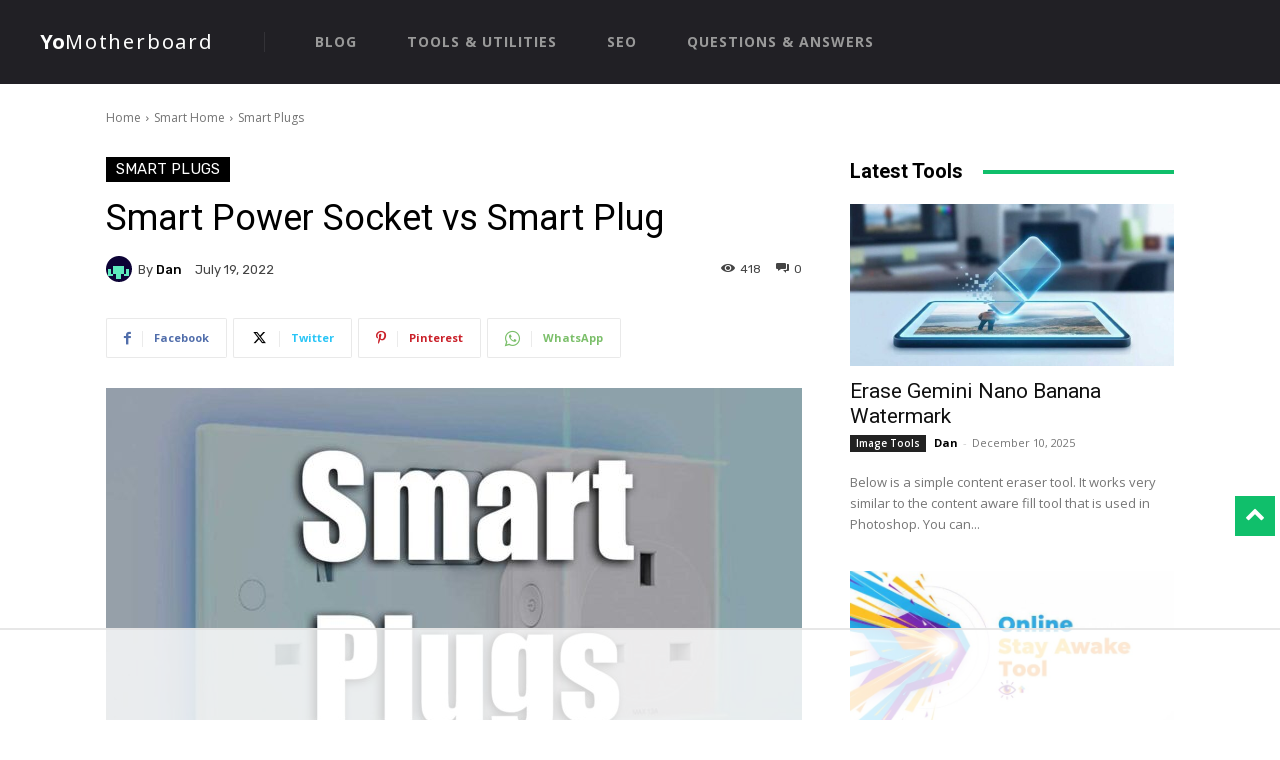

--- FILE ---
content_type: text/html; charset=UTF-8
request_url: https://yomotherboard.com/wp-admin/admin-ajax.php?td_theme_name=Newspaper&v=12.7.2
body_size: -412
content:


{"2087":418}

--- FILE ---
content_type: text/html
request_url: https://api.intentiq.com/profiles_engine/ProfilesEngineServlet?at=39&mi=10&dpi=936734067&pt=17&dpn=1&iiqidtype=2&iiqpcid=5fc65726-17a7-4ebe-8750-ee3a3836ab62&iiqpciddate=1769081803615&pcid=9c7d4098-92d0-4c3b-96dc-a54eec005f76&idtype=3&gdpr=0&japs=false&jaesc=0&jafc=0&jaensc=0&jsver=0.33&testGroup=A&source=pbjs&ABTestingConfigurationSource=group&abtg=A&vrref=https%3A%2F%2Fyomotherboard.com
body_size: 55
content:
{"abPercentage":97,"adt":1,"ct":2,"isOptedOut":false,"data":{"eids":[]},"dbsaved":"false","ls":true,"cttl":86400000,"abTestUuid":"g_efeed94e-154d-4539-9753-eebddcffc3cf","tc":9,"sid":-562110736}

--- FILE ---
content_type: text/html; charset=utf-8
request_url: https://www.google.com/recaptcha/api2/aframe
body_size: 266
content:
<!DOCTYPE HTML><html><head><meta http-equiv="content-type" content="text/html; charset=UTF-8"></head><body><script nonce="wOw3vxoUDL0Zlh1iIGK_cw">/** Anti-fraud and anti-abuse applications only. See google.com/recaptcha */ try{var clients={'sodar':'https://pagead2.googlesyndication.com/pagead/sodar?'};window.addEventListener("message",function(a){try{if(a.source===window.parent){var b=JSON.parse(a.data);var c=clients[b['id']];if(c){var d=document.createElement('img');d.src=c+b['params']+'&rc='+(localStorage.getItem("rc::a")?sessionStorage.getItem("rc::b"):"");window.document.body.appendChild(d);sessionStorage.setItem("rc::e",parseInt(sessionStorage.getItem("rc::e")||0)+1);localStorage.setItem("rc::h",'1769081811885');}}}catch(b){}});window.parent.postMessage("_grecaptcha_ready", "*");}catch(b){}</script></body></html>

--- FILE ---
content_type: text/css
request_url: https://ads.adthrive.com/sites/68f149b0bd9a8d0a740f93b0/ads.min.css
body_size: 183
content:
body.adthrive-device-desktop .td-scroll-up {
    margin-bottom: 250px;
}

body.adthrive-device-tablet .td-scroll-up {
    margin-bottom: 200px;
}

body.adthrive-device-phone .td-scroll-up {
    margin-bottom: 30px;
}

body.single .td-main-content-wrap .tdc_zone {
    z-index: auto !important;
}

--- FILE ---
content_type: text/plain
request_url: https://rtb.openx.net/openrtbb/prebidjs
body_size: -224
content:
{"id":"5e13f4a2-f55d-408f-ad24-3a9ca163ef00","nbr":0}

--- FILE ---
content_type: text/plain
request_url: https://rtb.openx.net/openrtbb/prebidjs
body_size: -224
content:
{"id":"09a85cc6-5ec6-46c5-9adf-4b456536b5b3","nbr":0}

--- FILE ---
content_type: text/plain
request_url: https://rtb.openx.net/openrtbb/prebidjs
body_size: -224
content:
{"id":"5003df6e-cacc-4ac5-9f9e-b829f8c5eb0b","nbr":0}

--- FILE ---
content_type: text/plain
request_url: https://rtb.openx.net/openrtbb/prebidjs
body_size: -224
content:
{"id":"d4364cb9-e3a2-44d3-9eae-29769b50331a","nbr":0}

--- FILE ---
content_type: text/plain; charset=UTF-8
request_url: https://at.teads.tv/fpc?analytics_tag_id=PUB_17002&tfpvi=&gdpr_consent=&gdpr_status=22&gdpr_reason=220&ccpa_consent=&sv=prebid-v1
body_size: 52
content:
MDRmZjU4ODYtZmFlNS00NDY0LWJkZmUtMThiM2E3N2E5ZjVjIzgw

--- FILE ---
content_type: text/plain
request_url: https://rtb.openx.net/openrtbb/prebidjs
body_size: -224
content:
{"id":"aefe3bbf-1141-4b13-8cf7-5c754eefd543","nbr":0}

--- FILE ---
content_type: text/plain
request_url: https://rtb.openx.net/openrtbb/prebidjs
body_size: -224
content:
{"id":"6c86d634-3910-4cb9-a8ec-6bb0f7f89f67","nbr":0}

--- FILE ---
content_type: text/plain
request_url: https://rtb.openx.net/openrtbb/prebidjs
body_size: -224
content:
{"id":"4f689da1-617f-4ac4-88a1-b95e22ba120e","nbr":0}

--- FILE ---
content_type: text/plain
request_url: https://rtb.openx.net/openrtbb/prebidjs
body_size: -224
content:
{"id":"742346c5-a9b9-4ec7-ac43-ea15920785fa","nbr":0}

--- FILE ---
content_type: text/plain
request_url: https://rtb.openx.net/openrtbb/prebidjs
body_size: -224
content:
{"id":"39dd3e79-063b-43ef-8a51-3381e830cf08","nbr":0}

--- FILE ---
content_type: text/plain
request_url: https://rtb.openx.net/openrtbb/prebidjs
body_size: -84
content:
{"id":"53a8cabc-9dd3-4825-88e9-6833ebf2cb24","nbr":0}

--- FILE ---
content_type: text/plain
request_url: https://rtb.openx.net/openrtbb/prebidjs
body_size: -224
content:
{"id":"e297b003-6a31-486f-8656-aff01f2dcc6d","nbr":0}